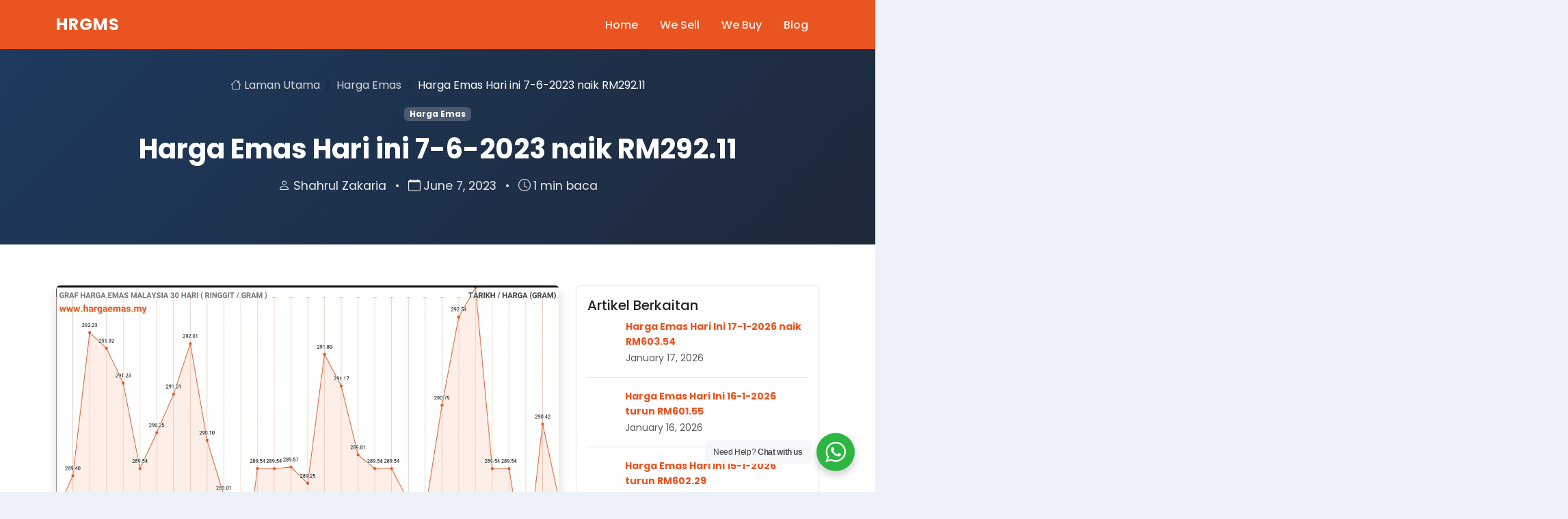

--- FILE ---
content_type: text/html; charset=UTF-8
request_url: https://hargaemas.com.my/harga-emas-hari-ini-7-6-2023-naik-rm292-11/
body_size: 18152
content:
<!DOCTYPE html>
<html lang="en-US">
<head>
    <meta charset="UTF-8">
    <meta name="viewport" content="width=device-width, initial-scale=1.0">
    <meta http-equiv="X-UA-Compatible" content="IE=edge">
    
    <!-- Permissions Policy - Fix for unload warning -->
    <meta http-equiv="Permissions-Policy" content="unload=*">
    
    <!-- Theme Color for Mobile Browsers -->
    <meta name="theme-color" content="#e95420">
    <meta name="msapplication-navbutton-color" content="#e95420">
    <meta name="apple-mobile-web-app-status-bar-style" content="#e95420">
    
    <!-- Critical CSS Loading Check -->
    <script>
    // Ensure CSS loads before content renders
    (function() {
        'use strict';
        var criticalStylesLoaded = false;
        var checkInterval = setInterval(function() {
            var testEl = document.createElement('div');
            testEl.className = 'container';
            testEl.style.display = 'none';
            document.body.appendChild(testEl);
            var computed = window.getComputedStyle(testEl);
            if (computed && computed.maxWidth !== 'none') {
                criticalStylesLoaded = true;
                clearInterval(checkInterval);
            }
            document.body.removeChild(testEl);
        }, 100);
        
        // Timeout after 5 seconds
        setTimeout(function() {
            clearInterval(checkInterval);
            if (!criticalStylesLoaded) {
                console.warn('CSS mungkin belum dimuatkan sepenuhnya. Sila refresh halaman.');
            }
        }, 5000);
    })();
    </script>
    
    <link rel="preconnect" href="https://fonts.googleapis.com" />
<link rel="preconnect" href="https://fonts.gstatic.com" crossorigin />
<link rel="preconnect" href="https://cdn.jsdelivr.net" />
<link rel="dns-prefetch" href="//fonts.googleapis.com" />
<link rel="dns-prefetch" href="//cdn.jsdelivr.net" />
<meta name='robots' content='index, follow, max-image-preview:large, max-snippet:-1, max-video-preview:-1' />

	<!-- This site is optimized with the Yoast SEO plugin v26.7 - https://yoast.com/wordpress/plugins/seo/ -->
	<title>Harga Emas Hari ini 7-6-2023 naik RM292.11 - HRGMS</title>
	<meta name="description" content="Harga emas hari ini RM292.11 per gram naik sebanyak RM1.17 berbanding semalam RM290.94 per gram. Index emas semasa 11035 naik sebanyak 40 pts berbanding semalam 10995." />
	<link rel="canonical" href="https://hargaemas.com.my/harga-emas-hari-ini-7-6-2023-naik-rm292-11/" />
	<meta name="twitter:label1" content="Written by" />
	<meta name="twitter:data1" content="Shahrul Zakaria" />
	<script type="application/ld+json" class="yoast-schema-graph">{"@context":"https://schema.org","@graph":[{"@type":"Article","@id":"https://hargaemas.com.my/harga-emas-hari-ini-7-6-2023-naik-rm292-11/#article","isPartOf":{"@id":"https://hargaemas.com.my/harga-emas-hari-ini-7-6-2023-naik-rm292-11/"},"author":{"name":"Shahrul Zakaria","@id":"https://hargaemas.com.my/#/schema/person/7db3b2623af4c6b96f25c2b7614de501"},"headline":"Harga Emas Hari ini 7-6-2023 naik RM292.11","datePublished":"2023-06-07T01:08:21+00:00","dateModified":"2023-06-07T01:08:28+00:00","mainEntityOfPage":{"@id":"https://hargaemas.com.my/harga-emas-hari-ini-7-6-2023-naik-rm292-11/"},"wordCount":54,"publisher":{"@id":"https://hargaemas.com.my/#organization"},"image":{"@id":"https://hargaemas.com.my/harga-emas-hari-ini-7-6-2023-naik-rm292-11/#primaryimage"},"thumbnailUrl":"https://hargaemas.com.my/wp-content/uploads/2023/06/harga-emas-hari-ini-07-06-2023.png","keywords":["harga-emas"],"articleSection":["Harga Emas"],"inLanguage":"en-US"},{"@type":"WebPage","@id":"https://hargaemas.com.my/harga-emas-hari-ini-7-6-2023-naik-rm292-11/","url":"https://hargaemas.com.my/harga-emas-hari-ini-7-6-2023-naik-rm292-11/","name":"Harga Emas Hari ini 7-6-2023 naik RM292.11 - HRGMS","isPartOf":{"@id":"https://hargaemas.com.my/#website"},"primaryImageOfPage":{"@id":"https://hargaemas.com.my/harga-emas-hari-ini-7-6-2023-naik-rm292-11/#primaryimage"},"image":{"@id":"https://hargaemas.com.my/harga-emas-hari-ini-7-6-2023-naik-rm292-11/#primaryimage"},"thumbnailUrl":"https://hargaemas.com.my/wp-content/uploads/2023/06/harga-emas-hari-ini-07-06-2023.png","datePublished":"2023-06-07T01:08:21+00:00","dateModified":"2023-06-07T01:08:28+00:00","description":"Harga emas hari ini RM292.11 per gram naik sebanyak RM1.17 berbanding semalam RM290.94 per gram. Index emas semasa 11035 naik sebanyak 40 pts berbanding semalam 10995.","breadcrumb":{"@id":"https://hargaemas.com.my/harga-emas-hari-ini-7-6-2023-naik-rm292-11/#breadcrumb"},"inLanguage":"en-US","potentialAction":[{"@type":"ReadAction","target":["https://hargaemas.com.my/harga-emas-hari-ini-7-6-2023-naik-rm292-11/"]}]},{"@type":"ImageObject","inLanguage":"en-US","@id":"https://hargaemas.com.my/harga-emas-hari-ini-7-6-2023-naik-rm292-11/#primaryimage","url":"https://hargaemas.com.my/wp-content/uploads/2023/06/harga-emas-hari-ini-07-06-2023.png","contentUrl":"https://hargaemas.com.my/wp-content/uploads/2023/06/harga-emas-hari-ini-07-06-2023.png","width":1280,"height":800,"caption":"graf emas hari ini 7-6-2023"},{"@type":"BreadcrumbList","@id":"https://hargaemas.com.my/harga-emas-hari-ini-7-6-2023-naik-rm292-11/#breadcrumb","itemListElement":[{"@type":"ListItem","position":1,"name":"Home","item":"https://hargaemas.com.my/"},{"@type":"ListItem","position":2,"name":"Harga Emas Hari ini 7-6-2023 naik RM292.11"}]},{"@type":"WebSite","@id":"https://hargaemas.com.my/#website","url":"https://hargaemas.com.my/","name":"HRGMS","description":"Harga Emas Hari Ini, Rujukan Harga Emas Terkini Di Malaysia","publisher":{"@id":"https://hargaemas.com.my/#organization"},"potentialAction":[{"@type":"SearchAction","target":{"@type":"EntryPoint","urlTemplate":"https://hargaemas.com.my/?s={search_term_string}"},"query-input":{"@type":"PropertyValueSpecification","valueRequired":true,"valueName":"search_term_string"}}],"inLanguage":"en-US"},{"@type":"Organization","@id":"https://hargaemas.com.my/#organization","name":"Hargaemas Niaga PLT","url":"https://hargaemas.com.my/","logo":{"@type":"ImageObject","inLanguage":"en-US","@id":"https://hargaemas.com.my/#/schema/logo/image/","url":"https://hargaemas.com.my/wp-content/uploads/2017/04/hargaemas-logo152px.png","contentUrl":"https://hargaemas.com.my/wp-content/uploads/2017/04/hargaemas-logo152px.png","width":152,"height":152,"caption":"Hargaemas Niaga PLT"},"image":{"@id":"https://hargaemas.com.my/#/schema/logo/image/"},"sameAs":["https://www.facebook.com/hargaemas","https://x.com/emasmalaysia","https://www.instagram.com/hargaemas","https://www.linkedin.com/in/hargaemas/","https://www.pinterest.com/hargaemas/","https://www.youtube.com/user/hargaemas"]},{"@type":"Person","@id":"https://hargaemas.com.my/#/schema/person/7db3b2623af4c6b96f25c2b7614de501","name":"Shahrul Zakaria","image":{"@type":"ImageObject","inLanguage":"en-US","@id":"https://hargaemas.com.my/#/schema/person/image/","url":"https://secure.gravatar.com/avatar/907c8aeda9b85aff512f912d16e92f56c5fcd23443e68ffa73f35f58bbff4a68?s=96&d=mm&r=g","contentUrl":"https://secure.gravatar.com/avatar/907c8aeda9b85aff512f912d16e92f56c5fcd23443e68ffa73f35f58bbff4a68?s=96&d=mm&r=g","caption":"Shahrul Zakaria"},"sameAs":["https://www.hargaemas.my"],"url":"https://hargaemas.com.my/author/hargatrade/"}]}</script>
	<!-- / Yoast SEO plugin. -->


<link rel='dns-prefetch' href='//cdn.jsdelivr.net' />
<link rel='dns-prefetch' href='//www.googletagmanager.com' />
<link rel='dns-prefetch' href='//fonts.googleapis.com' />
<link rel="alternate" type="application/rss+xml" title="HRGMS &raquo; Feed" href="https://hargaemas.com.my/feed/" />
<link rel="alternate" type="application/rss+xml" title="HRGMS &raquo; Comments Feed" href="https://hargaemas.com.my/comments/feed/" />
<link rel="alternate" type="application/rss+xml" title="HRGMS &raquo; Harga Emas Hari ini 7-6-2023 naik RM292.11 Comments Feed" href="https://hargaemas.com.my/harga-emas-hari-ini-7-6-2023-naik-rm292-11/feed/" />
<link rel="alternate" title="oEmbed (JSON)" type="application/json+oembed" href="https://hargaemas.com.my/wp-json/oembed/1.0/embed?url=https%3A%2F%2Fhargaemas.com.my%2Fharga-emas-hari-ini-7-6-2023-naik-rm292-11%2F" />
<link rel="alternate" title="oEmbed (XML)" type="text/xml+oembed" href="https://hargaemas.com.my/wp-json/oembed/1.0/embed?url=https%3A%2F%2Fhargaemas.com.my%2Fharga-emas-hari-ini-7-6-2023-naik-rm292-11%2F&#038;format=xml" />
<link rel="pingback" href="https://hargaemas.com.my/xmlrpc.php" />
<style id='wp-img-auto-sizes-contain-inline-css' type='text/css'>
img:is([sizes=auto i],[sizes^="auto," i]){contain-intrinsic-size:3000px 1500px}
/*# sourceURL=wp-img-auto-sizes-contain-inline-css */
</style>
<style id='wp-emoji-styles-inline-css' type='text/css'>

	img.wp-smiley, img.emoji {
		display: inline !important;
		border: none !important;
		box-shadow: none !important;
		height: 1em !important;
		width: 1em !important;
		margin: 0 0.07em !important;
		vertical-align: -0.1em !important;
		background: none !important;
		padding: 0 !important;
	}
/*# sourceURL=wp-emoji-styles-inline-css */
</style>
<style id='wp-block-library-inline-css' type='text/css'>
:root{--wp-block-synced-color:#7a00df;--wp-block-synced-color--rgb:122,0,223;--wp-bound-block-color:var(--wp-block-synced-color);--wp-editor-canvas-background:#ddd;--wp-admin-theme-color:#007cba;--wp-admin-theme-color--rgb:0,124,186;--wp-admin-theme-color-darker-10:#006ba1;--wp-admin-theme-color-darker-10--rgb:0,107,160.5;--wp-admin-theme-color-darker-20:#005a87;--wp-admin-theme-color-darker-20--rgb:0,90,135;--wp-admin-border-width-focus:2px}@media (min-resolution:192dpi){:root{--wp-admin-border-width-focus:1.5px}}.wp-element-button{cursor:pointer}:root .has-very-light-gray-background-color{background-color:#eee}:root .has-very-dark-gray-background-color{background-color:#313131}:root .has-very-light-gray-color{color:#eee}:root .has-very-dark-gray-color{color:#313131}:root .has-vivid-green-cyan-to-vivid-cyan-blue-gradient-background{background:linear-gradient(135deg,#00d084,#0693e3)}:root .has-purple-crush-gradient-background{background:linear-gradient(135deg,#34e2e4,#4721fb 50%,#ab1dfe)}:root .has-hazy-dawn-gradient-background{background:linear-gradient(135deg,#faaca8,#dad0ec)}:root .has-subdued-olive-gradient-background{background:linear-gradient(135deg,#fafae1,#67a671)}:root .has-atomic-cream-gradient-background{background:linear-gradient(135deg,#fdd79a,#004a59)}:root .has-nightshade-gradient-background{background:linear-gradient(135deg,#330968,#31cdcf)}:root .has-midnight-gradient-background{background:linear-gradient(135deg,#020381,#2874fc)}:root{--wp--preset--font-size--normal:16px;--wp--preset--font-size--huge:42px}.has-regular-font-size{font-size:1em}.has-larger-font-size{font-size:2.625em}.has-normal-font-size{font-size:var(--wp--preset--font-size--normal)}.has-huge-font-size{font-size:var(--wp--preset--font-size--huge)}.has-text-align-center{text-align:center}.has-text-align-left{text-align:left}.has-text-align-right{text-align:right}.has-fit-text{white-space:nowrap!important}#end-resizable-editor-section{display:none}.aligncenter{clear:both}.items-justified-left{justify-content:flex-start}.items-justified-center{justify-content:center}.items-justified-right{justify-content:flex-end}.items-justified-space-between{justify-content:space-between}.screen-reader-text{border:0;clip-path:inset(50%);height:1px;margin:-1px;overflow:hidden;padding:0;position:absolute;width:1px;word-wrap:normal!important}.screen-reader-text:focus{background-color:#ddd;clip-path:none;color:#444;display:block;font-size:1em;height:auto;left:5px;line-height:normal;padding:15px 23px 14px;text-decoration:none;top:5px;width:auto;z-index:100000}html :where(.has-border-color){border-style:solid}html :where([style*=border-top-color]){border-top-style:solid}html :where([style*=border-right-color]){border-right-style:solid}html :where([style*=border-bottom-color]){border-bottom-style:solid}html :where([style*=border-left-color]){border-left-style:solid}html :where([style*=border-width]){border-style:solid}html :where([style*=border-top-width]){border-top-style:solid}html :where([style*=border-right-width]){border-right-style:solid}html :where([style*=border-bottom-width]){border-bottom-style:solid}html :where([style*=border-left-width]){border-left-style:solid}html :where(img[class*=wp-image-]){height:auto;max-width:100%}:where(figure){margin:0 0 1em}html :where(.is-position-sticky){--wp-admin--admin-bar--position-offset:var(--wp-admin--admin-bar--height,0px)}@media screen and (max-width:600px){html :where(.is-position-sticky){--wp-admin--admin-bar--position-offset:0px}}

/*# sourceURL=wp-block-library-inline-css */
</style><style id='global-styles-inline-css' type='text/css'>
:root{--wp--preset--aspect-ratio--square: 1;--wp--preset--aspect-ratio--4-3: 4/3;--wp--preset--aspect-ratio--3-4: 3/4;--wp--preset--aspect-ratio--3-2: 3/2;--wp--preset--aspect-ratio--2-3: 2/3;--wp--preset--aspect-ratio--16-9: 16/9;--wp--preset--aspect-ratio--9-16: 9/16;--wp--preset--color--black: #000000;--wp--preset--color--cyan-bluish-gray: #abb8c3;--wp--preset--color--white: #ffffff;--wp--preset--color--pale-pink: #f78da7;--wp--preset--color--vivid-red: #cf2e2e;--wp--preset--color--luminous-vivid-orange: #ff6900;--wp--preset--color--luminous-vivid-amber: #fcb900;--wp--preset--color--light-green-cyan: #7bdcb5;--wp--preset--color--vivid-green-cyan: #00d084;--wp--preset--color--pale-cyan-blue: #8ed1fc;--wp--preset--color--vivid-cyan-blue: #0693e3;--wp--preset--color--vivid-purple: #9b51e0;--wp--preset--gradient--vivid-cyan-blue-to-vivid-purple: linear-gradient(135deg,rgb(6,147,227) 0%,rgb(155,81,224) 100%);--wp--preset--gradient--light-green-cyan-to-vivid-green-cyan: linear-gradient(135deg,rgb(122,220,180) 0%,rgb(0,208,130) 100%);--wp--preset--gradient--luminous-vivid-amber-to-luminous-vivid-orange: linear-gradient(135deg,rgb(252,185,0) 0%,rgb(255,105,0) 100%);--wp--preset--gradient--luminous-vivid-orange-to-vivid-red: linear-gradient(135deg,rgb(255,105,0) 0%,rgb(207,46,46) 100%);--wp--preset--gradient--very-light-gray-to-cyan-bluish-gray: linear-gradient(135deg,rgb(238,238,238) 0%,rgb(169,184,195) 100%);--wp--preset--gradient--cool-to-warm-spectrum: linear-gradient(135deg,rgb(74,234,220) 0%,rgb(151,120,209) 20%,rgb(207,42,186) 40%,rgb(238,44,130) 60%,rgb(251,105,98) 80%,rgb(254,248,76) 100%);--wp--preset--gradient--blush-light-purple: linear-gradient(135deg,rgb(255,206,236) 0%,rgb(152,150,240) 100%);--wp--preset--gradient--blush-bordeaux: linear-gradient(135deg,rgb(254,205,165) 0%,rgb(254,45,45) 50%,rgb(107,0,62) 100%);--wp--preset--gradient--luminous-dusk: linear-gradient(135deg,rgb(255,203,112) 0%,rgb(199,81,192) 50%,rgb(65,88,208) 100%);--wp--preset--gradient--pale-ocean: linear-gradient(135deg,rgb(255,245,203) 0%,rgb(182,227,212) 50%,rgb(51,167,181) 100%);--wp--preset--gradient--electric-grass: linear-gradient(135deg,rgb(202,248,128) 0%,rgb(113,206,126) 100%);--wp--preset--gradient--midnight: linear-gradient(135deg,rgb(2,3,129) 0%,rgb(40,116,252) 100%);--wp--preset--font-size--small: 13px;--wp--preset--font-size--medium: 20px;--wp--preset--font-size--large: 36px;--wp--preset--font-size--x-large: 42px;--wp--preset--spacing--20: 0.44rem;--wp--preset--spacing--30: 0.67rem;--wp--preset--spacing--40: 1rem;--wp--preset--spacing--50: 1.5rem;--wp--preset--spacing--60: 2.25rem;--wp--preset--spacing--70: 3.38rem;--wp--preset--spacing--80: 5.06rem;--wp--preset--shadow--natural: 6px 6px 9px rgba(0, 0, 0, 0.2);--wp--preset--shadow--deep: 12px 12px 50px rgba(0, 0, 0, 0.4);--wp--preset--shadow--sharp: 6px 6px 0px rgba(0, 0, 0, 0.2);--wp--preset--shadow--outlined: 6px 6px 0px -3px rgb(255, 255, 255), 6px 6px rgb(0, 0, 0);--wp--preset--shadow--crisp: 6px 6px 0px rgb(0, 0, 0);}:where(.is-layout-flex){gap: 0.5em;}:where(.is-layout-grid){gap: 0.5em;}body .is-layout-flex{display: flex;}.is-layout-flex{flex-wrap: wrap;align-items: center;}.is-layout-flex > :is(*, div){margin: 0;}body .is-layout-grid{display: grid;}.is-layout-grid > :is(*, div){margin: 0;}:where(.wp-block-columns.is-layout-flex){gap: 2em;}:where(.wp-block-columns.is-layout-grid){gap: 2em;}:where(.wp-block-post-template.is-layout-flex){gap: 1.25em;}:where(.wp-block-post-template.is-layout-grid){gap: 1.25em;}.has-black-color{color: var(--wp--preset--color--black) !important;}.has-cyan-bluish-gray-color{color: var(--wp--preset--color--cyan-bluish-gray) !important;}.has-white-color{color: var(--wp--preset--color--white) !important;}.has-pale-pink-color{color: var(--wp--preset--color--pale-pink) !important;}.has-vivid-red-color{color: var(--wp--preset--color--vivid-red) !important;}.has-luminous-vivid-orange-color{color: var(--wp--preset--color--luminous-vivid-orange) !important;}.has-luminous-vivid-amber-color{color: var(--wp--preset--color--luminous-vivid-amber) !important;}.has-light-green-cyan-color{color: var(--wp--preset--color--light-green-cyan) !important;}.has-vivid-green-cyan-color{color: var(--wp--preset--color--vivid-green-cyan) !important;}.has-pale-cyan-blue-color{color: var(--wp--preset--color--pale-cyan-blue) !important;}.has-vivid-cyan-blue-color{color: var(--wp--preset--color--vivid-cyan-blue) !important;}.has-vivid-purple-color{color: var(--wp--preset--color--vivid-purple) !important;}.has-black-background-color{background-color: var(--wp--preset--color--black) !important;}.has-cyan-bluish-gray-background-color{background-color: var(--wp--preset--color--cyan-bluish-gray) !important;}.has-white-background-color{background-color: var(--wp--preset--color--white) !important;}.has-pale-pink-background-color{background-color: var(--wp--preset--color--pale-pink) !important;}.has-vivid-red-background-color{background-color: var(--wp--preset--color--vivid-red) !important;}.has-luminous-vivid-orange-background-color{background-color: var(--wp--preset--color--luminous-vivid-orange) !important;}.has-luminous-vivid-amber-background-color{background-color: var(--wp--preset--color--luminous-vivid-amber) !important;}.has-light-green-cyan-background-color{background-color: var(--wp--preset--color--light-green-cyan) !important;}.has-vivid-green-cyan-background-color{background-color: var(--wp--preset--color--vivid-green-cyan) !important;}.has-pale-cyan-blue-background-color{background-color: var(--wp--preset--color--pale-cyan-blue) !important;}.has-vivid-cyan-blue-background-color{background-color: var(--wp--preset--color--vivid-cyan-blue) !important;}.has-vivid-purple-background-color{background-color: var(--wp--preset--color--vivid-purple) !important;}.has-black-border-color{border-color: var(--wp--preset--color--black) !important;}.has-cyan-bluish-gray-border-color{border-color: var(--wp--preset--color--cyan-bluish-gray) !important;}.has-white-border-color{border-color: var(--wp--preset--color--white) !important;}.has-pale-pink-border-color{border-color: var(--wp--preset--color--pale-pink) !important;}.has-vivid-red-border-color{border-color: var(--wp--preset--color--vivid-red) !important;}.has-luminous-vivid-orange-border-color{border-color: var(--wp--preset--color--luminous-vivid-orange) !important;}.has-luminous-vivid-amber-border-color{border-color: var(--wp--preset--color--luminous-vivid-amber) !important;}.has-light-green-cyan-border-color{border-color: var(--wp--preset--color--light-green-cyan) !important;}.has-vivid-green-cyan-border-color{border-color: var(--wp--preset--color--vivid-green-cyan) !important;}.has-pale-cyan-blue-border-color{border-color: var(--wp--preset--color--pale-cyan-blue) !important;}.has-vivid-cyan-blue-border-color{border-color: var(--wp--preset--color--vivid-cyan-blue) !important;}.has-vivid-purple-border-color{border-color: var(--wp--preset--color--vivid-purple) !important;}.has-vivid-cyan-blue-to-vivid-purple-gradient-background{background: var(--wp--preset--gradient--vivid-cyan-blue-to-vivid-purple) !important;}.has-light-green-cyan-to-vivid-green-cyan-gradient-background{background: var(--wp--preset--gradient--light-green-cyan-to-vivid-green-cyan) !important;}.has-luminous-vivid-amber-to-luminous-vivid-orange-gradient-background{background: var(--wp--preset--gradient--luminous-vivid-amber-to-luminous-vivid-orange) !important;}.has-luminous-vivid-orange-to-vivid-red-gradient-background{background: var(--wp--preset--gradient--luminous-vivid-orange-to-vivid-red) !important;}.has-very-light-gray-to-cyan-bluish-gray-gradient-background{background: var(--wp--preset--gradient--very-light-gray-to-cyan-bluish-gray) !important;}.has-cool-to-warm-spectrum-gradient-background{background: var(--wp--preset--gradient--cool-to-warm-spectrum) !important;}.has-blush-light-purple-gradient-background{background: var(--wp--preset--gradient--blush-light-purple) !important;}.has-blush-bordeaux-gradient-background{background: var(--wp--preset--gradient--blush-bordeaux) !important;}.has-luminous-dusk-gradient-background{background: var(--wp--preset--gradient--luminous-dusk) !important;}.has-pale-ocean-gradient-background{background: var(--wp--preset--gradient--pale-ocean) !important;}.has-electric-grass-gradient-background{background: var(--wp--preset--gradient--electric-grass) !important;}.has-midnight-gradient-background{background: var(--wp--preset--gradient--midnight) !important;}.has-small-font-size{font-size: var(--wp--preset--font-size--small) !important;}.has-medium-font-size{font-size: var(--wp--preset--font-size--medium) !important;}.has-large-font-size{font-size: var(--wp--preset--font-size--large) !important;}.has-x-large-font-size{font-size: var(--wp--preset--font-size--x-large) !important;}
/*# sourceURL=global-styles-inline-css */
</style>

<style id='classic-theme-styles-inline-css' type='text/css'>
/*! This file is auto-generated */
.wp-block-button__link{color:#fff;background-color:#32373c;border-radius:9999px;box-shadow:none;text-decoration:none;padding:calc(.667em + 2px) calc(1.333em + 2px);font-size:1.125em}.wp-block-file__button{background:#32373c;color:#fff;text-decoration:none}
/*# sourceURL=/wp-includes/css/classic-themes.min.css */
</style>
<link rel='stylesheet' id='nta-css-popup-css' href='https://hargaemas.com.my/wp-content/plugins/wp-whatsapp/assets/dist/css/style.css?ver=6.9' type='text/css' media='all' />
<link rel='stylesheet' id='contact-form-7-css' href='https://hargaemas.com.my/wp-content/plugins/contact-form-7/includes/css/styles.css?ver=6.1.4' type='text/css' media='all' />
<link rel='stylesheet' id='hostinger-reach-subscription-block-css' href='https://hargaemas.com.my/wp-content/plugins/hostinger-reach/frontend/dist/blocks/subscription.css?ver=1765466064' type='text/css' media='all' />
<link rel='stylesheet' id='google-fonts-poppins-css' href='https://fonts.googleapis.com/css2?family=Poppins:wght@300;400;500;600;700&#038;display=swap' type='text/css' media='all' />
<link rel='stylesheet' id='bootstrap-css-css' href='https://cdn.jsdelivr.net/npm/bootstrap@5.3.2/dist/css/bootstrap.min.css?ver=5.3.2' type='text/css' media='all' />
<link rel='stylesheet' id='bootstrap-icons-css' href='https://cdn.jsdelivr.net/npm/bootstrap-icons@1.11.1/font/bootstrap-icons.css?ver=1.11.1' type='text/css' media='all' />
<link rel='stylesheet' id='hrgms-style-css' href='https://hargaemas.com.my/wp-content/themes/hrgms-theme/style.css?ver=1.0.0.1765468107' type='text/css' media='all' />

<!-- Google tag (gtag.js) snippet added by Site Kit -->
<!-- Google Analytics snippet added by Site Kit -->
<script type="text/javascript" src="https://www.googletagmanager.com/gtag/js?id=GT-T567GBP" id="google_gtagjs-js" async></script>
<script type="text/javascript" id="google_gtagjs-js-after">
/* <![CDATA[ */
window.dataLayer = window.dataLayer || [];function gtag(){dataLayer.push(arguments);}
gtag("set","linker",{"domains":["hargaemas.com.my"]});
gtag("js", new Date());
gtag("set", "developer_id.dZTNiMT", true);
gtag("config", "GT-T567GBP");
 window._googlesitekit = window._googlesitekit || {}; window._googlesitekit.throttledEvents = []; window._googlesitekit.gtagEvent = (name, data) => { var key = JSON.stringify( { name, data } ); if ( !! window._googlesitekit.throttledEvents[ key ] ) { return; } window._googlesitekit.throttledEvents[ key ] = true; setTimeout( () => { delete window._googlesitekit.throttledEvents[ key ]; }, 5 ); gtag( "event", name, { ...data, event_source: "site-kit" } ); }; 
//# sourceURL=google_gtagjs-js-after
/* ]]> */
</script>
<link rel="https://api.w.org/" href="https://hargaemas.com.my/wp-json/" /><link rel="alternate" title="JSON" type="application/json" href="https://hargaemas.com.my/wp-json/wp/v2/posts/15395" /><link rel="EditURI" type="application/rsd+xml" title="RSD" href="https://hargaemas.com.my/xmlrpc.php?rsd" />

<link rel='shortlink' href='https://hargaemas.com.my/?p=15395' />
<meta name="generator" content="Site Kit by Google 1.170.0" /><link rel="icon" href="https://hargaemas.com.my/wp-content/uploads/2012/01/wpid-yYp_vAin4a8-FrkUppZLe35gn8kaUGdM4Ja-BJkkjY8HMSX9JFcFsLtQ4-W0HEp5R5Zaw124-100x100.png" sizes="32x32" />
<link rel="icon" href="https://hargaemas.com.my/wp-content/uploads/2012/01/wpid-yYp_vAin4a8-FrkUppZLe35gn8kaUGdM4Ja-BJkkjY8HMSX9JFcFsLtQ4-W0HEp5R5Zaw124.png" sizes="192x192" />
<link rel="apple-touch-icon" href="https://hargaemas.com.my/wp-content/uploads/2012/01/wpid-yYp_vAin4a8-FrkUppZLe35gn8kaUGdM4Ja-BJkkjY8HMSX9JFcFsLtQ4-W0HEp5R5Zaw124.png" />
<meta name="msapplication-TileImage" content="https://hargaemas.com.my/wp-content/uploads/2012/01/wpid-yYp_vAin4a8-FrkUppZLe35gn8kaUGdM4Ja-BJkkjY8HMSX9JFcFsLtQ4-W0HEp5R5Zaw124.png" />
    
    <!-- Noscript fallback untuk CSS -->
    <noscript>
        <style>
        /* Basic fallback styles jika JavaScript disabled */
        body { font-family: Arial, sans-serif; margin: 0; padding: 0; }
        .container { max-width: 1200px; margin: 0 auto; padding: 0 15px; }
        .navbar { background: #fff; padding: 1rem 0; }
        </style>
    </noscript>
</head>

<body class="wp-singular post-template-default single single-post postid-15395 single-format-standard wp-theme-hrgms-theme">

<!-- Skip to Content Link (Accessibility) -->
<a class="visually-hidden-focusable" href="#main-content">Skip to main content</a>

<!-- Header Navigation -->
<header class="hrgms-header" role="banner">
    <nav class="navbar navbar-expand-lg hrgms-navbar" role="navigation" aria-label="Primary Navigation">
        <div class="container">
            <!-- Logo -->
            <a class="navbar-brand hrgms-logo" href="https://hargaemas.com.my/" rel="home" title="HRGMS">
                HRGMS            </a>
            
            <!-- Mobile Toggle Button -->
            <button class="navbar-toggler" type="button" data-bs-toggle="collapse" data-bs-target="#hrgmsNavbar" aria-controls="hrgmsNavbar" aria-expanded="false" aria-label="Toggle navigation">
                <span class="navbar-toggler-icon"></span>
            </button>
            
            <!-- Navigation Menu - Uses WordPress Menu System (Header Menu) -->
            <div class="collapse navbar-collapse" id="hrgmsNavbar">
                <ul id="menu-social-menu" class="navbar-nav ms-auto"><li class="nav-item"><a href="http://hargaemas.com.my/" class="nav-link hrgms-nav-link">Home</a></li><li class="nav-item"><a href="https://www.hargaemas.my/product" class="nav-link hrgms-nav-link">We Sell</a></li><li class="nav-item"><a href="https://www.hargaemas.my/" class="nav-link hrgms-nav-link">We Buy</a></li><li class="nav-item"><a href="https://hargaemas.my/" class="nav-link hrgms-nav-link">Blog</a></li></ul>            </div>
        </div>
    </nav>
</header>

<!-- Main Content Area -->
<main id="main-content" role="main">


<article class="hrgms-single-post post-15395 post type-post status-publish format-standard has-post-thumbnail hentry category-harga-emas tag-harga-emas-2">
    
    <!-- Article Header -->
    <header class="hrgms-hero hrgms-hero-simple" style="padding: 40px 0;">
        <div class="container">
            <div class="row justify-content-center">
                <div class="col-lg-10 text-center">
                    <!-- Breadcrumb -->
                    <nav aria-label="breadcrumb" class="mb-3">
                        <ol class="breadcrumb justify-content-center" style="background: transparent;">
                            <li class="breadcrumb-item">
                                <a href="https://hargaemas.com.my/" style="color: rgba(255,255,255,0.8);">
                                    <i class="bi bi-house"></i> Laman Utama
                                </a>
                            </li>
                                                            <li class="breadcrumb-item">
                                    <a href="https://hargaemas.com.my/category/harga-emas/" style="color: rgba(255,255,255,0.8);">
                                        Harga Emas                                    </a>
                                </li>
                                                        <li class="breadcrumb-item active" aria-current="page" style="color: #fff;">
                                Harga Emas Hari ini 7-6-2023 naik RM292.11                            </li>
                        </ol>
                    </nav>
                    
                    <!-- Categories badges -->
                                            <div class="mb-3">
                                                            <a href="https://hargaemas.com.my/category/harga-emas/" class="badge text-decoration-none" style="background: rgba(255,255,255,0.2); color: #fff;">
                                    Harga Emas                                </a>
                                                    </div>
                                        
                    <h1 class="hrgms-hero-title">Harga Emas Hari ini 7-6-2023 naik RM292.11</h1>
                    
                    <div class="hrgms-hero-subtitle">
                        <span>
                            <i class="bi bi-person me-1"></i>Shahrul Zakaria                        </span>
                        <span class="mx-2">•</span>
                        <span>
                            <i class="bi bi-calendar me-1"></i>June 7, 2023                        </span>
                        <span class="mx-2">•</span>
                        <span>
                            <i class="bi bi-clock me-1"></i>1 min baca
                        </span>
                                            </div>
                </div>
            </div>
        </div>
    </header>
    
    <section class="hrgms-products">
        <div class="container">
            <div class="row">
                <!-- Main Content -->
                <div class="col-lg-8">
                    
                    <!-- Featured Image -->
                                            <figure class="mb-4">
                            <img src="https://hargaemas.com.my/wp-content/uploads/2023/06/harga-emas-hari-ini-07-06-2023.png" 
                                 alt="Harga Emas Hari ini 7-6-2023 naik RM292.11" 
                                 class="img-fluid rounded shadow w-100">
                                                    </figure>
                                        
                    <!-- Post Content -->
                    <div class="post-content card" style="border: 1px solid var(--hrgms-card-border); box-shadow: var(--hrgms-card-shadow);">
                        <div class="card-body p-4">
                            <p><img fetchpriority="high" decoding="async" class="alignnone size-full wp-image-15397" src="https://hargaemas.com.my/wp-content/uploads/2023/06/harga-emas-hari-ini-07-06-2023-1.png" width="1280" height="800" alt="graf emas hari ini 7-6-2023" srcset="https://hargaemas.com.my/wp-content/uploads/2023/06/harga-emas-hari-ini-07-06-2023-1.png 1280w, https://hargaemas.com.my/wp-content/uploads/2023/06/harga-emas-hari-ini-07-06-2023-1-300x188.png 300w, https://hargaemas.com.my/wp-content/uploads/2023/06/harga-emas-hari-ini-07-06-2023-1-1024x640.png 1024w, https://hargaemas.com.my/wp-content/uploads/2023/06/harga-emas-hari-ini-07-06-2023-1-768x480.png 768w" sizes="(max-width: 1280px) 100vw, 1280px" /></p>
<p>Harga emas hari ini RM292.11 per gram naik sebanyak RM1.17 berbanding semalam RM290.94 per gram.</p>
<p>Index emas semasa 11035 naik sebanyak 40 pts berbanding semalam 10995.</p>
<div class="harga-marhun">
<h5>Harga Emas Ar-Rahnu Hari Ini ( Marhun )</h5>
<ul>
<li>999 : RM 332.92 </li>
<li>950 : RM 316.28 </li>
<li>916 : RM 305.18 </li>
<li>875 : RM 291.31 </li>
<li>835 : RM 291.31 </li>
<li>750 : RM 249.69 </li>
</ul>
</div>
<hr>
<p><small>Harga emas terkini update pada 7-6-2023 jam 08-56 oleh Shahrul</small></p>
                            
                                                    </div>
                    </div>
                    
                    <!-- Tags -->
                                            <div class="post-tags mt-4">
                            <i class="bi bi-tags me-2"></i>
                            <span class="badge bg-secondary me-1"><a href="https://hargaemas.com.my/tag/harga-emas-2/" rel="tag">harga-emas</a></span>                        </div>
                                        
                    <!-- Post Navigation -->
                    <nav class="post-navigation mt-5 pt-4 border-top" aria-label="Post navigation">
                        <div class="row g-3">
                            <div class="col-md-6">
                                                                    <a href="https://hargaemas.com.my/harga-emas-hari-ini-6-6-2023-naik-rm290-94/" class="text-decoration-none d-block p-3 rounded h-100" style="background: var(--hrgms-body-bg);">
                                        <small class="text-muted"><i class="bi bi-arrow-left"></i> Artikel Sebelum</small>
                                        <div class="d-flex align-items-center mt-2">
                                                                                            <img src="https://hargaemas.com.my/wp-content/uploads/2023/06/harga-emas-hari-ini-06-06-2023.png" alt="" class="rounded me-2" style="width: 50px; height: 50px; object-fit: cover;">
                                                                                        <p class="mb-0 fw-bold small">Harga Emas Hari ini 6-6-2023 naik RM290.94</p>
                                        </div>
                                    </a>
                                                            </div>
                            <div class="col-md-6">
                                                                    <a href="https://hargaemas.com.my/harga-emas-hari-ini-8-6-2023-turun-rm289-18/" class="text-decoration-none d-block p-3 rounded h-100 text-end" style="background: var(--hrgms-body-bg);">
                                        <small class="text-muted">Artikel Seterusnya <i class="bi bi-arrow-right"></i></small>
                                        <div class="d-flex align-items-center justify-content-end mt-2">
                                            <p class="mb-0 fw-bold small">Harga Emas Hari ini 8-6-2023 turun RM289.18</p>
                                                                                            <img src="https://hargaemas.com.my/wp-content/uploads/2023/06/harga-emas-hari-ini-08-06-2023.png" alt="" class="rounded ms-2" style="width: 50px; height: 50px; object-fit: cover;">
                                                                                    </div>
                                    </a>
                                                            </div>
                        </div>
                    </nav>
                    
                    <!-- Author Box -->
                    <div class="author-box mt-5 p-4 rounded" style="background: var(--hrgms-body-bg);">
                        <div class="d-flex">
                            <img alt='' src='https://secure.gravatar.com/avatar/907c8aeda9b85aff512f912d16e92f56c5fcd23443e68ffa73f35f58bbff4a68?s=80&#038;d=mm&#038;r=g' srcset='https://secure.gravatar.com/avatar/907c8aeda9b85aff512f912d16e92f56c5fcd23443e68ffa73f35f58bbff4a68?s=160&#038;d=mm&#038;r=g 2x' class='avatar avatar-80 photo rounded-circle me-3' height='80' width='80' decoding='async'/>                            <div>
                                <h5 class="mb-1">Ditulis oleh Shahrul Zakaria</h5>
                                <p class="mb-2 text-muted small">Penulis di HRGMS</p>
                                <a href="https://hargaemas.com.my/author/hargatrade/" class="btn btn-sm btn-outline-secondary">
                                    Lihat Semua Artikel <i class="bi bi-arrow-right"></i>
                                </a>
                            </div>
                        </div>
                    </div>
                    
                    <!-- Comments -->
                                        
                </div>
                
                <!-- Sidebar -->
                <div class="col-lg-4">
                    <aside class="sidebar" role="complementary">
                        
                        <!-- Related Posts -->
                                                    <div class="card mb-4" style="border: 1px solid var(--hrgms-card-border); box-shadow: var(--hrgms-card-shadow);">
                                <div class="card-body">
                                    <h5 class="card-title">Artikel Berkaitan</h5>
                                                                            <div class="d-flex mb-3 pb-3 border-bottom">
                                                                                            <img src="https://i.pinimg.com/1200x/6d/ca/a8/6dcaa8beaedba5d06716284a74890892.jpg" alt="" class="rounded me-2" style="width: 60px; height: 60px; object-fit: cover;">
                                                                                        <div>
                                                <a href="https://hargaemas.com.my/harga-emas-hari-ini-17-1-2026-naik-rm603-54/" class="text-decoration-none">
                                                    <strong class="d-block small">Harga Emas Hari Ini 17-1-2026 naik RM603.54</strong>
                                                </a>
                                                <small class="text-muted">January 17, 2026</small>
                                            </div>
                                        </div>
                                                                            <div class="d-flex mb-3 pb-3 border-bottom">
                                                                                            <img src="https://i.pinimg.com/1200x/71/83/ff/7183ffe0f1f390c704f8e6b494e19249.jpg" alt="" class="rounded me-2" style="width: 60px; height: 60px; object-fit: cover;">
                                                                                        <div>
                                                <a href="https://hargaemas.com.my/harga-emas-hari-ini-16-1-2026-turun-rm601-55/" class="text-decoration-none">
                                                    <strong class="d-block small">Harga Emas Hari Ini 16-1-2026 turun RM601.55</strong>
                                                </a>
                                                <small class="text-muted">January 16, 2026</small>
                                            </div>
                                        </div>
                                                                            <div class="d-flex mb-3 pb-3 border-bottom">
                                                                                            <img src="https://i.pinimg.com/1200x/14/b3/37/14b337e34540d06db4c3e418c31e4cfd.jpg" alt="" class="rounded me-2" style="width: 60px; height: 60px; object-fit: cover;">
                                                                                        <div>
                                                <a href="https://hargaemas.com.my/harga-emas-hari-ini-15-1-2026-turun-rm602-29/" class="text-decoration-none">
                                                    <strong class="d-block small">Harga Emas Hari Ini 15-1-2026 turun RM602.29</strong>
                                                </a>
                                                <small class="text-muted">January 15, 2026</small>
                                            </div>
                                        </div>
                                                                            <div class="d-flex mb-3 pb-3 border-bottom">
                                                                                            <img src="https://i.pinimg.com/1200x/20/35/97/203597eb64d83f7a3e2f3222fefb011c.jpg" alt="" class="rounded me-2" style="width: 60px; height: 60px; object-fit: cover;">
                                                                                        <div>
                                                <a href="https://hargaemas.com.my/harga-emas-hari-ini-14-1-2026-naik-rm602-79/" class="text-decoration-none">
                                                    <strong class="d-block small">Harga Emas Hari Ini 14-1-2026 naik RM602.79</strong>
                                                </a>
                                                <small class="text-muted">January 14, 2026</small>
                                            </div>
                                        </div>
                                                                    </div>
                            </div>
                                                
                        <!-- Categories -->
                        <div class="card mb-4" style="border: 1px solid var(--hrgms-card-border); box-shadow: var(--hrgms-card-shadow);">
                            <div class="card-body">
                                <h5 class="card-title">Kategori</h5>
                                <ul class="list-unstyled mb-0">
                                    	<li class="cat-item cat-item-3"><a href="https://hargaemas.com.my/category/agent/">Agent &amp; Dealer Emas</a> (11)
</li>
	<li class="cat-item cat-item-4"><a href="https://hargaemas.com.my/category/bantuan/">Bantuan Teknikal</a> (19)
</li>
	<li class="cat-item cat-item-18"><a href="https://hargaemas.com.my/category/unik/">Cerita Unik</a> (7)
</li>
	<li class="cat-item cat-item-5"><a href="https://hargaemas.com.my/category/berita/">Dari Akhbar</a> (34)
</li>
	<li class="cat-item cat-item-9"><a href="https://hargaemas.com.my/category/harga-emas/">Harga Emas</a> (4,485)
</li>
	<li class="cat-item cat-item-12"><a href="https://hargaemas.com.my/category/maklumat/">Maklumat</a> (31)
</li>
	<li class="cat-item cat-item-13"><a href="https://hargaemas.com.my/category/pelaburan/">Pelaburan Emas</a> (20)
</li>
	<li class="cat-item cat-item-14"><a href="https://hargaemas.com.my/category/produk/">Produk Emas</a> (4)
<ul class='children'>
	<li class="cat-item cat-item-10"><a href="https://hargaemas.com.my/category/produk/jongkong-emas/">Jongkong Emas</a> (4)
</li>
</ul>
</li>
	<li class="cat-item cat-item-15"><a href="https://hargaemas.com.my/category/promosi/">Promosi Emas</a> (18)
</li>
	<li class="cat-item cat-item-589"><a href="https://hargaemas.com.my/category/santai/">Santai</a> (5)
</li>
	<li class="cat-item cat-item-1"><a href="https://hargaemas.com.my/category/uncategorized/">Uncategorized</a> (118)
</li>
                                </ul>
                            </div>
                        </div>
                        
                        <!-- Popular Tags -->
                                                    <div class="card mb-4" style="border: 1px solid var(--hrgms-card-border); box-shadow: var(--hrgms-card-shadow);">
                                <div class="card-body">
                                    <h5 class="card-title">Tag Popular</h5>
                                    <div class="d-flex flex-wrap gap-1">
                                                                                    <a href="https://hargaemas.com.my/tag/harga-emas-harga-emas-hari-ini-kedai-emas-kedai-emas-murah-kedai-emas-malaysia-harga-emas-916-harga-emas-2017-harga-emas-semasa-pembeli-emas-harga-emas-kelantan-harga-emas-kuala-lumpur/" class="badge bg-secondary text-decoration-none">
                                                harga emas, harga emas hari ini, kedai emas, kedai emas murah, kedai emas malaysia, harga emas 916, harga emas 2017, harga emas semasa, pembeli emas, harga emas kelantan, harga emas kuala lumpur                                            </a>
                                                                                    <a href="https://hargaemas.com.my/tag/harga-emas-2/" class="badge bg-secondary text-decoration-none">
                                                harga-emas                                            </a>
                                                                                    <a href="https://hargaemas.com.my/tag/916-hari-ini/" class="badge bg-secondary text-decoration-none">
                                                916 hari ini                                            </a>
                                                                                    <a href="https://hargaemas.com.my/tag/916-gold-price/" class="badge bg-secondary text-decoration-none">
                                                916 gold price                                            </a>
                                                                                    <a href="https://hargaemas.com.my/tag/916/" class="badge bg-secondary text-decoration-none">
                                                916                                            </a>
                                                                                    <a href="https://hargaemas.com.my/tag/24k-gold/" class="badge bg-secondary text-decoration-none">
                                                24k gold                                            </a>
                                                                                    <a href="https://hargaemas.com.my/tag/24-karat/" class="badge bg-secondary text-decoration-none">
                                                24 karat                                            </a>
                                                                                    <a href="https://hargaemas.com.my/tag/harga-emas-malaysia/" class="badge bg-secondary text-decoration-none">
                                                harga emas malaysia                                            </a>
                                                                                    <a href="https://hargaemas.com.my/tag/harga-emas/" class="badge bg-secondary text-decoration-none">
                                                Harga Emas                                            </a>
                                                                                    <a href="https://hargaemas.com.my/tag/emas-999/" class="badge bg-secondary text-decoration-none">
                                                emas 999                                            </a>
                                                                                    <a href="https://hargaemas.com.my/tag/emas-malaysia/" class="badge bg-secondary text-decoration-none">
                                                emas malaysia                                            </a>
                                                                                    <a href="https://hargaemas.com.my/tag/jual-emas/" class="badge bg-secondary text-decoration-none">
                                                jual emas                                            </a>
                                                                                    <a href="https://hargaemas.com.my/tag/harga-marhun/" class="badge bg-secondary text-decoration-none">
                                                Harga marhun                                            </a>
                                                                                    <a href="https://hargaemas.com.my/tag/harga-emas-semasa/" class="badge bg-secondary text-decoration-none">
                                                harga emas semasa                                            </a>
                                                                                    <a href="https://hargaemas.com.my/tag/beli-emas/" class="badge bg-secondary text-decoration-none">
                                                beli emas                                            </a>
                                                                            </div>
                                </div>
                            </div>
                                                
                    </aside>
                </div>
            </div>
        </div>
    </section>
</article>


</main><!-- #main-content -->

<!-- Footer -->
<footer class="hrgms-footer" role="contentinfo">
    <div class="container">
        <div class="row">
            <!-- Column 1: Brand Info -->
            <div class="col-lg-4 col-md-6 mb-4 mb-lg-0">
                <div class="footer-logo">
                    HRGMS                </div>
                <p class="footer-desc">
                    Harga Emas Hari Ini, Rujukan Harga Emas Terkini Di Malaysia                </p>
            </div>
            
            <!-- Column 2: Quick Links - Uses WordPress Menu (Footer Menu) -->
            <div class="col-lg-4 col-md-6 mb-4 mb-lg-0">
                <h5 class="footer-title">Pautan Pantas</h5>
                                    <ul class="footer-links">
                        <li><a href="https://hargaemas.com.my/">Laman Utama</a></li>
                                                    <li><a href="https://hargaemas.com.my/calculator-emas/">Kalkulator emas - kira harga emas hari ini</a></li>
                                                    <li><a href="https://hargaemas.com.my/subscribe/">Subscribe Harga Emas</a></li>
                                                    <li><a href="https://hargaemas.com.my/kedai-emas-murah/">Kedai emas paling murah di Malaysia</a></li>
                                                    <li><a href="https://hargaemas.com.my/surat-pajak/">Perbezaan surat pajak gadai emas dan ar-rahnu</a></li>
                                                    <li><a href="https://hargaemas.com.my/harga/">Harga Emas 916 999 Malaysia</a></li>
                                            </ul>
                                </div>
            
            <!-- Column 3: Contact Info or Widget -->
            <div class="col-lg-4 col-md-12">
                <h5 class="footer-title">Hubungi Kami</h5>
                                    <div class="footer-contact">
                        <p>
                            <i class="bi bi-envelope"></i>
                            Email: &#115;h&#97;&#104;ru&#108;&#46;i&#100;&#64;gm&#97;&#105;l&#46;co&#109;                        </p>
                        <p>
                            <i class="bi bi-globe"></i>
                            Web: https://hargaemas.com.my/                        </p>
                    </div>
                            </div>
        </div>
        
        <!-- Footer Bottom -->
        <div class="footer-bottom">
            <p>&copy; 2026 HRGMS - Semua Hak Cipta Terpelihara</p>
            <p class="footer-disclaimer">
                                Maklumat yang dipaparkan adalah untuk rujukan sahaja.
            </p>
        </div>
    </div>
</footer>

    <script>
    // Handle plugin errors gracefully (prevent them from breaking page rendering)
    (function() {
        'use strict';
        
        // Suppress known plugin errors that don't affect core functionality
        var originalError = console.error;
        var suppressedErrors = [
            'njt_wa is not defined',
            'wpcf7 is not defined',
            'hostinger_reach_subscription_block_data is not defined'
        ];
        
        console.error = function() {
            var message = arguments[0] || '';
            var shouldSuppress = suppressedErrors.some(function(err) {
                return message.toString().indexOf(err) !== -1;
            });
            
            if (!shouldSuppress) {
                originalError.apply(console, arguments);
            } else {
                // Log as warning instead of error (less critical)
                console.warn('Plugin warning (non-critical):', message);
            }
        };
        
        // Check if Bootstrap CSS loaded successfully
        var bootstrapLoaded = false;
        var sheets = document.styleSheets;
        
        // Check if Bootstrap CSS is loaded
        for (var i = 0; i < sheets.length; i++) {
            try {
                if (sheets[i].href && sheets[i].href.indexOf('bootstrap') !== -1) {
                    bootstrapLoaded = true;
                    break;
                }
            } catch(e) {
                // Cross-origin stylesheet, skip
            }
        }
        
        // Fallback: If Bootstrap not loaded after 2 seconds, show warning
        setTimeout(function() {
            if (!bootstrapLoaded) {
                var testEl = document.createElement('div');
                testEl.className = 'container';
                testEl.style.display = 'none';
                document.body.appendChild(testEl);
                
                var computed = window.getComputedStyle(testEl);
                if (!computed || computed.maxWidth === 'none') {
                    console.warn('Bootstrap CSS mungkin gagal load. Sila refresh halaman.');
                    // Optionally reload page after user interaction
                    // window.location.reload();
                }
                document.body.removeChild(testEl);
            }
        }, 2000);
    })();
    </script>
    <script type="speculationrules">
{"prefetch":[{"source":"document","where":{"and":[{"href_matches":"/*"},{"not":{"href_matches":["/wp-*.php","/wp-admin/*","/wp-content/uploads/*","/wp-content/*","/wp-content/plugins/*","/wp-content/themes/hrgms-theme/*","/*\\?(.+)"]}},{"not":{"selector_matches":"a[rel~=\"nofollow\"]"}},{"not":{"selector_matches":".no-prefetch, .no-prefetch a"}}]},"eagerness":"conservative"}]}
</script>
<div id="wa"></div><script type="text/javascript" src="https://hargaemas.com.my/wp-includes/js/dist/hooks.min.js?ver=dd5603f07f9220ed27f1" id="wp-hooks-js"></script>
<script type="text/javascript" src="https://hargaemas.com.my/wp-includes/js/dist/i18n.min.js?ver=c26c3dc7bed366793375" id="wp-i18n-js"></script>
<script type="text/javascript" id="wp-i18n-js-after">
/* <![CDATA[ */
wp.i18n.setLocaleData( { 'text direction\u0004ltr': [ 'ltr' ] } );
//# sourceURL=wp-i18n-js-after
/* ]]> */
</script>
<script type="text/javascript" src="https://hargaemas.com.my/wp-content/plugins/contact-form-7/includes/swv/js/index.js?ver=6.1.4" id="swv-js"></script>
<script type="text/javascript" id="contact-form-7-js-before">
/* <![CDATA[ */
var wpcf7 = {
    "api": {
        "root": "https:\/\/hargaemas.com.my\/wp-json\/",
        "namespace": "contact-form-7\/v1"
    }
};
//# sourceURL=contact-form-7-js-before
/* ]]> */
</script>
<script type="text/javascript" src="https://hargaemas.com.my/wp-content/plugins/contact-form-7/includes/js/index.js?ver=6.1.4" id="contact-form-7-js"></script>
<script type="text/javascript" id="hostinger-reach-subscription-block-view-js-extra">
/* <![CDATA[ */
var hostinger_reach_subscription_block_data = {"endpoint":"https://hargaemas.com.my/wp-json/hostinger-reach/v1/contact","nonce":"938381658a","translations":{"thanks":"Thanks for subscribing.","error":"Something went wrong. Please try again."}};
//# sourceURL=hostinger-reach-subscription-block-view-js-extra
/* ]]> */
</script>
<script type="text/javascript" src="https://hargaemas.com.my/wp-content/plugins/hostinger-reach/frontend/dist/blocks/subscription-view.js?ver=1765466064" id="hostinger-reach-subscription-block-view-js"></script>
<script type="text/javascript" src="https://hargaemas.com.my/wp-content/plugins/wp-whatsapp/assets/dist/js/njt-whatsapp.js?ver=3.7.3" id="nta-wa-libs-js"></script>
<script type="text/javascript" id="nta-js-global-js-extra">
/* <![CDATA[ */
var njt_wa_global = {"ajax_url":"https://hargaemas.com.my/wp-admin/admin-ajax.php","nonce":"fb10d5d11b","defaultAvatarSVG":"\u003Csvg width=\"48px\" height=\"48px\" class=\"nta-whatsapp-default-avatar\" version=\"1.1\" id=\"Layer_1\" xmlns=\"http://www.w3.org/2000/svg\" xmlns:xlink=\"http://www.w3.org/1999/xlink\" x=\"0px\" y=\"0px\"\n            viewBox=\"0 0 512 512\" style=\"enable-background:new 0 0 512 512;\" xml:space=\"preserve\"\u003E\n            \u003Cpath style=\"fill:#EDEDED;\" d=\"M0,512l35.31-128C12.359,344.276,0,300.138,0,254.234C0,114.759,114.759,0,255.117,0\n            S512,114.759,512,254.234S395.476,512,255.117,512c-44.138,0-86.51-14.124-124.469-35.31L0,512z\"/\u003E\n            \u003Cpath style=\"fill:#55CD6C;\" d=\"M137.71,430.786l7.945,4.414c32.662,20.303,70.621,32.662,110.345,32.662\n            c115.641,0,211.862-96.221,211.862-213.628S371.641,44.138,255.117,44.138S44.138,137.71,44.138,254.234\n            c0,40.607,11.476,80.331,32.662,113.876l5.297,7.945l-20.303,74.152L137.71,430.786z\"/\u003E\n            \u003Cpath style=\"fill:#FEFEFE;\" d=\"M187.145,135.945l-16.772-0.883c-5.297,0-10.593,1.766-14.124,5.297\n            c-7.945,7.062-21.186,20.303-24.717,37.959c-6.179,26.483,3.531,58.262,26.483,90.041s67.09,82.979,144.772,105.048\n            c24.717,7.062,44.138,2.648,60.028-7.062c12.359-7.945,20.303-20.303,22.952-33.545l2.648-12.359\n            c0.883-3.531-0.883-7.945-4.414-9.71l-55.614-25.6c-3.531-1.766-7.945-0.883-10.593,2.648l-22.069,28.248\n            c-1.766,1.766-4.414,2.648-7.062,1.766c-15.007-5.297-65.324-26.483-92.69-79.448c-0.883-2.648-0.883-5.297,0.883-7.062\n            l21.186-23.834c1.766-2.648,2.648-6.179,1.766-8.828l-25.6-57.379C193.324,138.593,190.676,135.945,187.145,135.945\"/\u003E\n        \u003C/svg\u003E","defaultAvatarUrl":"https://hargaemas.com.my/wp-content/plugins/wp-whatsapp/assets/img/whatsapp_logo.svg","timezone":"+08:00","i18n":{"online":"Online","offline":"Offline"},"urlSettings":{"onDesktop":"api","onMobile":"api","openInNewTab":"ON"}};
//# sourceURL=nta-js-global-js-extra
/* ]]> */
</script>
<script type="text/javascript" src="https://hargaemas.com.my/wp-content/plugins/wp-whatsapp/assets/js/whatsapp-button.js?ver=3.7.3" id="nta-js-global-js"></script>
<script type="text/javascript" src="https://cdn.jsdelivr.net/npm/bootstrap@5.3.2/dist/js/bootstrap.bundle.min.js?ver=5.3.2" id="bootstrap-js-js"></script>
<script type="text/javascript" defer src="https://hargaemas.com.my/wp-content/themes/hrgms-theme/assets/js/custom.js?ver=1.0.0" id="hrgms-custom-js-js"></script>
<script type="text/javascript" src="https://hargaemas.com.my/wp-content/plugins/google-site-kit/dist/assets/js/googlesitekit-events-provider-contact-form-7-40476021fb6e59177033.js" id="googlesitekit-events-provider-contact-form-7-js" defer></script>
<script type="text/javascript" id="nta-js-popup-js-extra">
/* <![CDATA[ */
var njt_wa = {"gdprStatus":"","accounts":[{"accountId":13346,"accountName":"Shahrul","avatar":"","number":"+60122864232","title":"Admin","predefinedText":"Url : [njwa_page_url]","willBeBackText":"I will be back in [njwa_time_work]","dayOffsText":"I will be back soon","isAlwaysAvailable":"ON","daysOfWeekWorking":{"sunday":{"isWorkingOnDay":"OFF","workHours":[{"startTime":"08:00","endTime":"17:30"}]},"monday":{"isWorkingOnDay":"OFF","workHours":[{"startTime":"08:00","endTime":"17:30"}]},"tuesday":{"isWorkingOnDay":"OFF","workHours":[{"startTime":"08:00","endTime":"17:30"}]},"wednesday":{"isWorkingOnDay":"OFF","workHours":[{"startTime":"08:00","endTime":"17:30"}]},"thursday":{"isWorkingOnDay":"OFF","workHours":[{"startTime":"08:00","endTime":"17:30"}]},"friday":{"isWorkingOnDay":"OFF","workHours":[{"startTime":"08:00","endTime":"17:30"}]},"saturday":{"isWorkingOnDay":"OFF","workHours":[{"startTime":"08:00","endTime":"17:30"}]}}}],"options":{"display":{"displayCondition":"excludePages","includePages":["2295","2296","862","1012","1080","1994","2049","2240","2580","4124","4248","5306","5631","7401","7740","7861","7949","7994","8048","8132","8126","8338","8376","8381","8391","8396","8402","8426","8432","8562","8732","9472","10050","10159","10780","11446","12202","13045"],"excludePages":[],"includePosts":[],"showOnDesktop":"ON","showOnMobile":"ON","time_symbols":"h:m"},"styles":{"title":"Start a Conversation","responseText":"The team typically replies in a few minutes.","description":"Hi! Click one of our member below to chat on \u003Cstrong\u003EWhatsApp\u003C/strong\u003E","backgroundColor":"#2db742","textColor":"#fff","titleSize":18,"accountNameSize":14,"descriptionTextSize":12,"regularTextSize":11,"scrollHeight":500,"isShowScroll":"OFF","isShowResponseText":"ON","btnLabel":"Need Help? \u003Cstrong\u003EChat with us\u003C/strong\u003E","btnLabelWidth":156,"btnPosition":"right","btnLeftDistance":30,"btnRightDistance":30,"btnBottomDistance":30,"isShowBtnLabel":"ON","isShowGDPR":"OFF","gdprContent":"Please accept our \u003Ca href=\"https://ninjateam.org/privacy-policy/\"\u003Eprivacy policy\u003C/a\u003E first to start a conversation."},"analytics":{"enabledGoogle":"OFF","enabledFacebook":"OFF","enabledGoogleGA4":"OFF"}}};
//# sourceURL=nta-js-popup-js-extra
/* ]]> */
</script>
<script type="text/javascript" src="https://hargaemas.com.my/wp-content/plugins/wp-whatsapp/assets/js/whatsapp-popup.js?ver=3.7.3" id="nta-js-popup-js"></script>
<script id="wp-emoji-settings" type="application/json">
{"baseUrl":"https://s.w.org/images/core/emoji/17.0.2/72x72/","ext":".png","svgUrl":"https://s.w.org/images/core/emoji/17.0.2/svg/","svgExt":".svg","source":{"concatemoji":"https://hargaemas.com.my/wp-includes/js/wp-emoji-release.min.js?ver=6.9"}}
</script>
<script type="module">
/* <![CDATA[ */
/*! This file is auto-generated */
const a=JSON.parse(document.getElementById("wp-emoji-settings").textContent),o=(window._wpemojiSettings=a,"wpEmojiSettingsSupports"),s=["flag","emoji"];function i(e){try{var t={supportTests:e,timestamp:(new Date).valueOf()};sessionStorage.setItem(o,JSON.stringify(t))}catch(e){}}function c(e,t,n){e.clearRect(0,0,e.canvas.width,e.canvas.height),e.fillText(t,0,0);t=new Uint32Array(e.getImageData(0,0,e.canvas.width,e.canvas.height).data);e.clearRect(0,0,e.canvas.width,e.canvas.height),e.fillText(n,0,0);const a=new Uint32Array(e.getImageData(0,0,e.canvas.width,e.canvas.height).data);return t.every((e,t)=>e===a[t])}function p(e,t){e.clearRect(0,0,e.canvas.width,e.canvas.height),e.fillText(t,0,0);var n=e.getImageData(16,16,1,1);for(let e=0;e<n.data.length;e++)if(0!==n.data[e])return!1;return!0}function u(e,t,n,a){switch(t){case"flag":return n(e,"\ud83c\udff3\ufe0f\u200d\u26a7\ufe0f","\ud83c\udff3\ufe0f\u200b\u26a7\ufe0f")?!1:!n(e,"\ud83c\udde8\ud83c\uddf6","\ud83c\udde8\u200b\ud83c\uddf6")&&!n(e,"\ud83c\udff4\udb40\udc67\udb40\udc62\udb40\udc65\udb40\udc6e\udb40\udc67\udb40\udc7f","\ud83c\udff4\u200b\udb40\udc67\u200b\udb40\udc62\u200b\udb40\udc65\u200b\udb40\udc6e\u200b\udb40\udc67\u200b\udb40\udc7f");case"emoji":return!a(e,"\ud83e\u1fac8")}return!1}function f(e,t,n,a){let r;const o=(r="undefined"!=typeof WorkerGlobalScope&&self instanceof WorkerGlobalScope?new OffscreenCanvas(300,150):document.createElement("canvas")).getContext("2d",{willReadFrequently:!0}),s=(o.textBaseline="top",o.font="600 32px Arial",{});return e.forEach(e=>{s[e]=t(o,e,n,a)}),s}function r(e){var t=document.createElement("script");t.src=e,t.defer=!0,document.head.appendChild(t)}a.supports={everything:!0,everythingExceptFlag:!0},new Promise(t=>{let n=function(){try{var e=JSON.parse(sessionStorage.getItem(o));if("object"==typeof e&&"number"==typeof e.timestamp&&(new Date).valueOf()<e.timestamp+604800&&"object"==typeof e.supportTests)return e.supportTests}catch(e){}return null}();if(!n){if("undefined"!=typeof Worker&&"undefined"!=typeof OffscreenCanvas&&"undefined"!=typeof URL&&URL.createObjectURL&&"undefined"!=typeof Blob)try{var e="postMessage("+f.toString()+"("+[JSON.stringify(s),u.toString(),c.toString(),p.toString()].join(",")+"));",a=new Blob([e],{type:"text/javascript"});const r=new Worker(URL.createObjectURL(a),{name:"wpTestEmojiSupports"});return void(r.onmessage=e=>{i(n=e.data),r.terminate(),t(n)})}catch(e){}i(n=f(s,u,c,p))}t(n)}).then(e=>{for(const n in e)a.supports[n]=e[n],a.supports.everything=a.supports.everything&&a.supports[n],"flag"!==n&&(a.supports.everythingExceptFlag=a.supports.everythingExceptFlag&&a.supports[n]);var t;a.supports.everythingExceptFlag=a.supports.everythingExceptFlag&&!a.supports.flag,a.supports.everything||((t=a.source||{}).concatemoji?r(t.concatemoji):t.wpemoji&&t.twemoji&&(r(t.twemoji),r(t.wpemoji)))});
//# sourceURL=https://hargaemas.com.my/wp-includes/js/wp-emoji-loader.min.js
/* ]]> */
</script>
</body>
</html>


--- FILE ---
content_type: application/x-javascript
request_url: https://hargaemas.com.my/wp-content/themes/hrgms-theme/assets/js/custom.js?ver=1.0.0
body_size: 1790
content:
/**
 * File: custom.js
 * Purpose: Custom JavaScript for HRGMS Theme
 * Exposes: DOM ready functions, smooth scroll, navbar behavior
 * Notes: Depends on Bootstrap 5 being loaded first
 */

(function() {
    'use strict';

    /**
     * DOM Ready Handler
     * What: Execute functions when DOM is fully loaded
     */
    document.addEventListener('DOMContentLoaded', function() {
        initSmoothScroll();
        initNavbarShrink();
        initPriceAnimation();
    });

    /**
     * initSmoothScroll
     * What: Enable smooth scrolling for anchor links
     * Input: none
     * Output: void
     * Side effects: Adds click event listeners to anchor links
     */
    function initSmoothScroll() {
        const links = document.querySelectorAll('a[href^="#"]');
        
        links.forEach(function(link) {
            link.addEventListener('click', function(e) {
                const href = this.getAttribute('href');
                
                if (href === '#') return;
                
                const target = document.querySelector(href);
                if (target) {
                    e.preventDefault();
                    const headerOffset = 80;
                    const elementPosition = target.getBoundingClientRect().top;
                    const offsetPosition = elementPosition + window.pageYOffset - headerOffset;

                    window.scrollTo({
                        top: offsetPosition,
                        behavior: 'smooth'
                    });

                    // Close mobile menu if open
                    const navbarCollapse = document.querySelector('.navbar-collapse');
                    if (navbarCollapse && navbarCollapse.classList.contains('show')) {
                        const bsCollapse = bootstrap.Collapse.getInstance(navbarCollapse);
                        if (bsCollapse) {
                            bsCollapse.hide();
                        }
                    }
                }
            });
        });
    }

    /**
     * initNavbarShrink
     * What: Add/remove class when scrolling for navbar effect
     * Input: none
     * Output: void
     * Side effects: Toggles 'scrolled' class on header
     */
    function initNavbarShrink() {
        const header = document.querySelector('.hrgms-header');
        
        if (!header) return;
        
        function checkScroll() {
            if (window.scrollY > 50) {
                header.classList.add('scrolled');
            } else {
                header.classList.remove('scrolled');
            }
        }

        window.addEventListener('scroll', checkScroll);
        checkScroll(); // Check on load
    }

    /**
     * initPriceAnimation
     * What: Animate price cards on scroll into view
     * Input: none
     * Output: void
     * Side effects: Adds animation classes to elements
     */
    function initPriceAnimation() {
        const priceCards = document.querySelectorAll('.price-card');
        
        if (!priceCards.length) return;

        const observer = new IntersectionObserver(function(entries) {
            entries.forEach(function(entry, index) {
                if (entry.isIntersecting) {
                    setTimeout(function() {
                        entry.target.style.opacity = '1';
                        entry.target.style.transform = 'translateY(0)';
                    }, index * 100);
                    observer.unobserve(entry.target);
                }
            });
        }, {
            threshold: 0.1
        });

        priceCards.forEach(function(card) {
            card.style.opacity = '0';
            card.style.transform = 'translateY(20px)';
            card.style.transition = 'opacity 0.5s ease, transform 0.5s ease';
            observer.observe(card);
        });
    }

    /**
     * formatCurrency
     * What: Format number as Malaysian Ringgit
     * Input: number - the value to format
     * Output: string - formatted currency string
     */
    window.formatCurrency = function(number) {
        return new Intl.NumberFormat('ms-MY', {
            style: 'currency',
            currency: 'MYR',
            minimumFractionDigits: 2
        }).format(number);
    };

    /**
     * Handle image load errors
     * What: Replace broken images with SVG data URI placeholder (no network request)
     * Input: none
     * Output: void
     * Side effects: Adds error handlers to images
     * Notes: Uses SVG data URI instead of external placeholder service to avoid ERR_NAME_NOT_RESOLVED
     */
    function initImageErrorHandling() {
        const images = document.querySelectorAll('img');
        images.forEach(function(img) {
            if (!img.hasAttribute('data-error-handled')) {
                img.setAttribute('data-error-handled', 'true');
                img.addEventListener('error', function() {
                    // Only replace if not already a data URI
                    if (this.src && this.src.indexOf('data:image') === -1) {
                        const width = this.width || this.getAttribute('width') || 300;
                        const height = this.height || this.getAttribute('height') || 200;
                        
                        // Create SVG data URI placeholder (no network request needed)
                        const svgPlaceholder = 'data:image/svg+xml;base64,' + btoa(
                            '<svg xmlns="http://www.w3.org/2000/svg" width="' + width + '" height="' + height + '">' +
                            '<rect width="100%" height="100%" fill="#1e3a5f"/>' +
                            '<text x="50%" y="50%" dominant-baseline="middle" text-anchor="middle" fill="#ffffff" font-family="Arial, sans-serif" font-size="14">Image</text>' +
                            '</svg>'
                        );
                        
                        // Prevent infinite loop
                        if (this.src !== svgPlaceholder) {
                            this.src = svgPlaceholder;
                            this.alt = this.alt || 'Placeholder image';
                        }
                    }
                });
            }
        });
    }

    // Initialize image error handling
    document.addEventListener('DOMContentLoaded', function() {
        initImageErrorHandling();
    });

    // Handle dynamically added images
    const imageObserver = new MutationObserver(function(mutations) {
        mutations.forEach(function(mutation) {
            mutation.addedNodes.forEach(function(node) {
                if (node.nodeType === 1) {
                    if (node.tagName === 'IMG') {
                        initImageErrorHandling();
                    } else if (node.querySelectorAll) {
                        const newImages = node.querySelectorAll('img');
                        if (newImages.length > 0) {
                            initImageErrorHandling();
                        }
                    }
                }
            });
        });
    });

    imageObserver.observe(document.body, {
        childList: true,
        subtree: true
    });

})();


